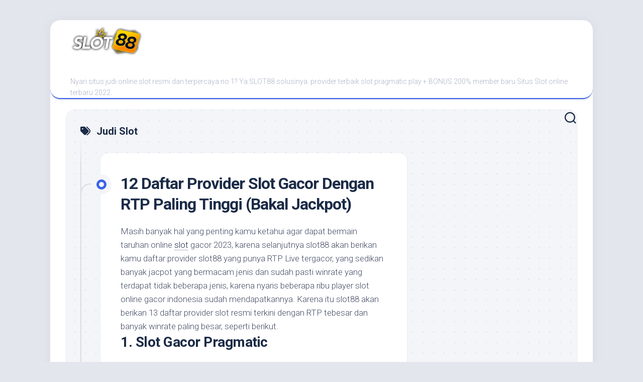

--- FILE ---
content_type: text/html; charset=UTF-8
request_url: https://catfshandthebottlemen.com/tag/judi-slot/
body_size: 10770
content:
<!DOCTYPE html> 
<html class="no-js" lang="id">

<head>
	<meta charset="UTF-8">
	<meta name="viewport" content="width=device-width, initial-scale=1.0">
	<link rel="profile" href="https://gmpg.org/xfn/11">
		
	<meta name='robots' content='index, follow, max-image-preview:large, max-snippet:-1, max-video-preview:-1' />
	<style>img:is([sizes="auto" i], [sizes^="auto," i]) { contain-intrinsic-size: 3000px 1500px }</style>
	<script>document.documentElement.className = document.documentElement.className.replace("no-js","js");</script>

	<!-- This site is optimized with the Yoast SEO plugin v21.7 - https://yoast.com/wordpress/plugins/seo/ -->
	<title>Judi Slot Arsip - SLOT GACOR: Situs Judi Slot Gacor Online Resmi Pragmatic Terbaik No 1</title>
	<link rel="canonical" href="https://catfshandthebottlemen.com/tag/judi-slot/" />
	<meta property="og:locale" content="id_ID" />
	<meta property="og:type" content="article" />
	<meta property="og:title" content="Judi Slot Arsip - SLOT GACOR: Situs Judi Slot Gacor Online Resmi Pragmatic Terbaik No 1" />
	<meta property="og:url" content="https://catfshandthebottlemen.com/tag/judi-slot/" />
	<meta property="og:site_name" content="SLOT GACOR: Situs Judi Slot Gacor Online Resmi Pragmatic Terbaik No 1" />
	<meta name="twitter:card" content="summary_large_image" />
	<script type="application/ld+json" class="yoast-schema-graph">{"@context":"https://schema.org","@graph":[{"@type":"CollectionPage","@id":"https://catfshandthebottlemen.com/tag/judi-slot/","url":"https://catfshandthebottlemen.com/tag/judi-slot/","name":"Judi Slot Arsip - SLOT GACOR: Situs Judi Slot Gacor Online Resmi Pragmatic Terbaik No 1","isPartOf":{"@id":"https://catfshandthebottlemen.com/#website"},"breadcrumb":{"@id":"https://catfshandthebottlemen.com/tag/judi-slot/#breadcrumb"},"inLanguage":"id"},{"@type":"BreadcrumbList","@id":"https://catfshandthebottlemen.com/tag/judi-slot/#breadcrumb","itemListElement":[{"@type":"ListItem","position":1,"name":"Beranda","item":"https://catfshandthebottlemen.com/"},{"@type":"ListItem","position":2,"name":"Judi Slot"}]},{"@type":"WebSite","@id":"https://catfshandthebottlemen.com/#website","url":"https://catfshandthebottlemen.com/","name":"SLOT GACOR: Situs Judi Slot Gacor Online Resmi Pragmatic Terbaik No 1","description":"Nyari situs judi online slot resmi dan terpercaya no 1? Ya SLOT88 solusinya. provider terbaik slot pragmatic play + BONUS 200% member baru Situs Slot online terbaru 2022.","publisher":{"@id":"https://catfshandthebottlemen.com/#organization"},"potentialAction":[{"@type":"SearchAction","target":{"@type":"EntryPoint","urlTemplate":"https://catfshandthebottlemen.com/?s={search_term_string}"},"query-input":"required name=search_term_string"}],"inLanguage":"id"},{"@type":"Organization","@id":"https://catfshandthebottlemen.com/#organization","name":"SLOT GACOR: Situs Judi Slot Gacor Online Resmi Pragmatic Terbaik No 1","url":"https://catfshandthebottlemen.com/","logo":{"@type":"ImageObject","inLanguage":"id","@id":"https://catfshandthebottlemen.com/#/schema/logo/image/","url":"https://catfshandthebottlemen.com/wp-content/uploads/2022/08/slot88-1.png","contentUrl":"https://catfshandthebottlemen.com/wp-content/uploads/2022/08/slot88-1.png","width":423,"height":176,"caption":"SLOT GACOR: Situs Judi Slot Gacor Online Resmi Pragmatic Terbaik No 1"},"image":{"@id":"https://catfshandthebottlemen.com/#/schema/logo/image/"}}]}</script>
	<!-- / Yoast SEO plugin. -->


<link rel='dns-prefetch' href='//fonts.googleapis.com' />
<link rel="alternate" type="application/rss+xml" title="SLOT GACOR: Situs Judi Slot Gacor Online Resmi Pragmatic Terbaik No 1 &raquo; Feed" href="https://catfshandthebottlemen.com/feed/" />
<link rel="alternate" type="application/rss+xml" title="SLOT GACOR: Situs Judi Slot Gacor Online Resmi Pragmatic Terbaik No 1 &raquo; Umpan Komentar" href="https://catfshandthebottlemen.com/comments/feed/" />
<link rel="alternate" type="application/rss+xml" title="SLOT GACOR: Situs Judi Slot Gacor Online Resmi Pragmatic Terbaik No 1 &raquo; Judi Slot Umpan Tag" href="https://catfshandthebottlemen.com/tag/judi-slot/feed/" />
<script type="text/javascript">
/* <![CDATA[ */
window._wpemojiSettings = {"baseUrl":"https:\/\/s.w.org\/images\/core\/emoji\/16.0.1\/72x72\/","ext":".png","svgUrl":"https:\/\/s.w.org\/images\/core\/emoji\/16.0.1\/svg\/","svgExt":".svg","source":{"concatemoji":"https:\/\/catfshandthebottlemen.com\/wp-includes\/js\/wp-emoji-release.min.js?ver=6.8.3"}};
/*! This file is auto-generated */
!function(s,n){var o,i,e;function c(e){try{var t={supportTests:e,timestamp:(new Date).valueOf()};sessionStorage.setItem(o,JSON.stringify(t))}catch(e){}}function p(e,t,n){e.clearRect(0,0,e.canvas.width,e.canvas.height),e.fillText(t,0,0);var t=new Uint32Array(e.getImageData(0,0,e.canvas.width,e.canvas.height).data),a=(e.clearRect(0,0,e.canvas.width,e.canvas.height),e.fillText(n,0,0),new Uint32Array(e.getImageData(0,0,e.canvas.width,e.canvas.height).data));return t.every(function(e,t){return e===a[t]})}function u(e,t){e.clearRect(0,0,e.canvas.width,e.canvas.height),e.fillText(t,0,0);for(var n=e.getImageData(16,16,1,1),a=0;a<n.data.length;a++)if(0!==n.data[a])return!1;return!0}function f(e,t,n,a){switch(t){case"flag":return n(e,"\ud83c\udff3\ufe0f\u200d\u26a7\ufe0f","\ud83c\udff3\ufe0f\u200b\u26a7\ufe0f")?!1:!n(e,"\ud83c\udde8\ud83c\uddf6","\ud83c\udde8\u200b\ud83c\uddf6")&&!n(e,"\ud83c\udff4\udb40\udc67\udb40\udc62\udb40\udc65\udb40\udc6e\udb40\udc67\udb40\udc7f","\ud83c\udff4\u200b\udb40\udc67\u200b\udb40\udc62\u200b\udb40\udc65\u200b\udb40\udc6e\u200b\udb40\udc67\u200b\udb40\udc7f");case"emoji":return!a(e,"\ud83e\udedf")}return!1}function g(e,t,n,a){var r="undefined"!=typeof WorkerGlobalScope&&self instanceof WorkerGlobalScope?new OffscreenCanvas(300,150):s.createElement("canvas"),o=r.getContext("2d",{willReadFrequently:!0}),i=(o.textBaseline="top",o.font="600 32px Arial",{});return e.forEach(function(e){i[e]=t(o,e,n,a)}),i}function t(e){var t=s.createElement("script");t.src=e,t.defer=!0,s.head.appendChild(t)}"undefined"!=typeof Promise&&(o="wpEmojiSettingsSupports",i=["flag","emoji"],n.supports={everything:!0,everythingExceptFlag:!0},e=new Promise(function(e){s.addEventListener("DOMContentLoaded",e,{once:!0})}),new Promise(function(t){var n=function(){try{var e=JSON.parse(sessionStorage.getItem(o));if("object"==typeof e&&"number"==typeof e.timestamp&&(new Date).valueOf()<e.timestamp+604800&&"object"==typeof e.supportTests)return e.supportTests}catch(e){}return null}();if(!n){if("undefined"!=typeof Worker&&"undefined"!=typeof OffscreenCanvas&&"undefined"!=typeof URL&&URL.createObjectURL&&"undefined"!=typeof Blob)try{var e="postMessage("+g.toString()+"("+[JSON.stringify(i),f.toString(),p.toString(),u.toString()].join(",")+"));",a=new Blob([e],{type:"text/javascript"}),r=new Worker(URL.createObjectURL(a),{name:"wpTestEmojiSupports"});return void(r.onmessage=function(e){c(n=e.data),r.terminate(),t(n)})}catch(e){}c(n=g(i,f,p,u))}t(n)}).then(function(e){for(var t in e)n.supports[t]=e[t],n.supports.everything=n.supports.everything&&n.supports[t],"flag"!==t&&(n.supports.everythingExceptFlag=n.supports.everythingExceptFlag&&n.supports[t]);n.supports.everythingExceptFlag=n.supports.everythingExceptFlag&&!n.supports.flag,n.DOMReady=!1,n.readyCallback=function(){n.DOMReady=!0}}).then(function(){return e}).then(function(){var e;n.supports.everything||(n.readyCallback(),(e=n.source||{}).concatemoji?t(e.concatemoji):e.wpemoji&&e.twemoji&&(t(e.twemoji),t(e.wpemoji)))}))}((window,document),window._wpemojiSettings);
/* ]]> */
</script>
<style id='wp-emoji-styles-inline-css' type='text/css'>

	img.wp-smiley, img.emoji {
		display: inline !important;
		border: none !important;
		box-shadow: none !important;
		height: 1em !important;
		width: 1em !important;
		margin: 0 0.07em !important;
		vertical-align: -0.1em !important;
		background: none !important;
		padding: 0 !important;
	}
</style>
<link rel='stylesheet' id='wp-block-library-css' href='https://catfshandthebottlemen.com/wp-includes/css/dist/block-library/style.min.css?ver=6.8.3' type='text/css' media='all' />
<style id='classic-theme-styles-inline-css' type='text/css'>
/*! This file is auto-generated */
.wp-block-button__link{color:#fff;background-color:#32373c;border-radius:9999px;box-shadow:none;text-decoration:none;padding:calc(.667em + 2px) calc(1.333em + 2px);font-size:1.125em}.wp-block-file__button{background:#32373c;color:#fff;text-decoration:none}
</style>
<style id='global-styles-inline-css' type='text/css'>
:root{--wp--preset--aspect-ratio--square: 1;--wp--preset--aspect-ratio--4-3: 4/3;--wp--preset--aspect-ratio--3-4: 3/4;--wp--preset--aspect-ratio--3-2: 3/2;--wp--preset--aspect-ratio--2-3: 2/3;--wp--preset--aspect-ratio--16-9: 16/9;--wp--preset--aspect-ratio--9-16: 9/16;--wp--preset--color--black: #000000;--wp--preset--color--cyan-bluish-gray: #abb8c3;--wp--preset--color--white: #ffffff;--wp--preset--color--pale-pink: #f78da7;--wp--preset--color--vivid-red: #cf2e2e;--wp--preset--color--luminous-vivid-orange: #ff6900;--wp--preset--color--luminous-vivid-amber: #fcb900;--wp--preset--color--light-green-cyan: #7bdcb5;--wp--preset--color--vivid-green-cyan: #00d084;--wp--preset--color--pale-cyan-blue: #8ed1fc;--wp--preset--color--vivid-cyan-blue: #0693e3;--wp--preset--color--vivid-purple: #9b51e0;--wp--preset--gradient--vivid-cyan-blue-to-vivid-purple: linear-gradient(135deg,rgba(6,147,227,1) 0%,rgb(155,81,224) 100%);--wp--preset--gradient--light-green-cyan-to-vivid-green-cyan: linear-gradient(135deg,rgb(122,220,180) 0%,rgb(0,208,130) 100%);--wp--preset--gradient--luminous-vivid-amber-to-luminous-vivid-orange: linear-gradient(135deg,rgba(252,185,0,1) 0%,rgba(255,105,0,1) 100%);--wp--preset--gradient--luminous-vivid-orange-to-vivid-red: linear-gradient(135deg,rgba(255,105,0,1) 0%,rgb(207,46,46) 100%);--wp--preset--gradient--very-light-gray-to-cyan-bluish-gray: linear-gradient(135deg,rgb(238,238,238) 0%,rgb(169,184,195) 100%);--wp--preset--gradient--cool-to-warm-spectrum: linear-gradient(135deg,rgb(74,234,220) 0%,rgb(151,120,209) 20%,rgb(207,42,186) 40%,rgb(238,44,130) 60%,rgb(251,105,98) 80%,rgb(254,248,76) 100%);--wp--preset--gradient--blush-light-purple: linear-gradient(135deg,rgb(255,206,236) 0%,rgb(152,150,240) 100%);--wp--preset--gradient--blush-bordeaux: linear-gradient(135deg,rgb(254,205,165) 0%,rgb(254,45,45) 50%,rgb(107,0,62) 100%);--wp--preset--gradient--luminous-dusk: linear-gradient(135deg,rgb(255,203,112) 0%,rgb(199,81,192) 50%,rgb(65,88,208) 100%);--wp--preset--gradient--pale-ocean: linear-gradient(135deg,rgb(255,245,203) 0%,rgb(182,227,212) 50%,rgb(51,167,181) 100%);--wp--preset--gradient--electric-grass: linear-gradient(135deg,rgb(202,248,128) 0%,rgb(113,206,126) 100%);--wp--preset--gradient--midnight: linear-gradient(135deg,rgb(2,3,129) 0%,rgb(40,116,252) 100%);--wp--preset--font-size--small: 13px;--wp--preset--font-size--medium: 20px;--wp--preset--font-size--large: 36px;--wp--preset--font-size--x-large: 42px;--wp--preset--spacing--20: 0.44rem;--wp--preset--spacing--30: 0.67rem;--wp--preset--spacing--40: 1rem;--wp--preset--spacing--50: 1.5rem;--wp--preset--spacing--60: 2.25rem;--wp--preset--spacing--70: 3.38rem;--wp--preset--spacing--80: 5.06rem;--wp--preset--shadow--natural: 6px 6px 9px rgba(0, 0, 0, 0.2);--wp--preset--shadow--deep: 12px 12px 50px rgba(0, 0, 0, 0.4);--wp--preset--shadow--sharp: 6px 6px 0px rgba(0, 0, 0, 0.2);--wp--preset--shadow--outlined: 6px 6px 0px -3px rgba(255, 255, 255, 1), 6px 6px rgba(0, 0, 0, 1);--wp--preset--shadow--crisp: 6px 6px 0px rgba(0, 0, 0, 1);}:where(.is-layout-flex){gap: 0.5em;}:where(.is-layout-grid){gap: 0.5em;}body .is-layout-flex{display: flex;}.is-layout-flex{flex-wrap: wrap;align-items: center;}.is-layout-flex > :is(*, div){margin: 0;}body .is-layout-grid{display: grid;}.is-layout-grid > :is(*, div){margin: 0;}:where(.wp-block-columns.is-layout-flex){gap: 2em;}:where(.wp-block-columns.is-layout-grid){gap: 2em;}:where(.wp-block-post-template.is-layout-flex){gap: 1.25em;}:where(.wp-block-post-template.is-layout-grid){gap: 1.25em;}.has-black-color{color: var(--wp--preset--color--black) !important;}.has-cyan-bluish-gray-color{color: var(--wp--preset--color--cyan-bluish-gray) !important;}.has-white-color{color: var(--wp--preset--color--white) !important;}.has-pale-pink-color{color: var(--wp--preset--color--pale-pink) !important;}.has-vivid-red-color{color: var(--wp--preset--color--vivid-red) !important;}.has-luminous-vivid-orange-color{color: var(--wp--preset--color--luminous-vivid-orange) !important;}.has-luminous-vivid-amber-color{color: var(--wp--preset--color--luminous-vivid-amber) !important;}.has-light-green-cyan-color{color: var(--wp--preset--color--light-green-cyan) !important;}.has-vivid-green-cyan-color{color: var(--wp--preset--color--vivid-green-cyan) !important;}.has-pale-cyan-blue-color{color: var(--wp--preset--color--pale-cyan-blue) !important;}.has-vivid-cyan-blue-color{color: var(--wp--preset--color--vivid-cyan-blue) !important;}.has-vivid-purple-color{color: var(--wp--preset--color--vivid-purple) !important;}.has-black-background-color{background-color: var(--wp--preset--color--black) !important;}.has-cyan-bluish-gray-background-color{background-color: var(--wp--preset--color--cyan-bluish-gray) !important;}.has-white-background-color{background-color: var(--wp--preset--color--white) !important;}.has-pale-pink-background-color{background-color: var(--wp--preset--color--pale-pink) !important;}.has-vivid-red-background-color{background-color: var(--wp--preset--color--vivid-red) !important;}.has-luminous-vivid-orange-background-color{background-color: var(--wp--preset--color--luminous-vivid-orange) !important;}.has-luminous-vivid-amber-background-color{background-color: var(--wp--preset--color--luminous-vivid-amber) !important;}.has-light-green-cyan-background-color{background-color: var(--wp--preset--color--light-green-cyan) !important;}.has-vivid-green-cyan-background-color{background-color: var(--wp--preset--color--vivid-green-cyan) !important;}.has-pale-cyan-blue-background-color{background-color: var(--wp--preset--color--pale-cyan-blue) !important;}.has-vivid-cyan-blue-background-color{background-color: var(--wp--preset--color--vivid-cyan-blue) !important;}.has-vivid-purple-background-color{background-color: var(--wp--preset--color--vivid-purple) !important;}.has-black-border-color{border-color: var(--wp--preset--color--black) !important;}.has-cyan-bluish-gray-border-color{border-color: var(--wp--preset--color--cyan-bluish-gray) !important;}.has-white-border-color{border-color: var(--wp--preset--color--white) !important;}.has-pale-pink-border-color{border-color: var(--wp--preset--color--pale-pink) !important;}.has-vivid-red-border-color{border-color: var(--wp--preset--color--vivid-red) !important;}.has-luminous-vivid-orange-border-color{border-color: var(--wp--preset--color--luminous-vivid-orange) !important;}.has-luminous-vivid-amber-border-color{border-color: var(--wp--preset--color--luminous-vivid-amber) !important;}.has-light-green-cyan-border-color{border-color: var(--wp--preset--color--light-green-cyan) !important;}.has-vivid-green-cyan-border-color{border-color: var(--wp--preset--color--vivid-green-cyan) !important;}.has-pale-cyan-blue-border-color{border-color: var(--wp--preset--color--pale-cyan-blue) !important;}.has-vivid-cyan-blue-border-color{border-color: var(--wp--preset--color--vivid-cyan-blue) !important;}.has-vivid-purple-border-color{border-color: var(--wp--preset--color--vivid-purple) !important;}.has-vivid-cyan-blue-to-vivid-purple-gradient-background{background: var(--wp--preset--gradient--vivid-cyan-blue-to-vivid-purple) !important;}.has-light-green-cyan-to-vivid-green-cyan-gradient-background{background: var(--wp--preset--gradient--light-green-cyan-to-vivid-green-cyan) !important;}.has-luminous-vivid-amber-to-luminous-vivid-orange-gradient-background{background: var(--wp--preset--gradient--luminous-vivid-amber-to-luminous-vivid-orange) !important;}.has-luminous-vivid-orange-to-vivid-red-gradient-background{background: var(--wp--preset--gradient--luminous-vivid-orange-to-vivid-red) !important;}.has-very-light-gray-to-cyan-bluish-gray-gradient-background{background: var(--wp--preset--gradient--very-light-gray-to-cyan-bluish-gray) !important;}.has-cool-to-warm-spectrum-gradient-background{background: var(--wp--preset--gradient--cool-to-warm-spectrum) !important;}.has-blush-light-purple-gradient-background{background: var(--wp--preset--gradient--blush-light-purple) !important;}.has-blush-bordeaux-gradient-background{background: var(--wp--preset--gradient--blush-bordeaux) !important;}.has-luminous-dusk-gradient-background{background: var(--wp--preset--gradient--luminous-dusk) !important;}.has-pale-ocean-gradient-background{background: var(--wp--preset--gradient--pale-ocean) !important;}.has-electric-grass-gradient-background{background: var(--wp--preset--gradient--electric-grass) !important;}.has-midnight-gradient-background{background: var(--wp--preset--gradient--midnight) !important;}.has-small-font-size{font-size: var(--wp--preset--font-size--small) !important;}.has-medium-font-size{font-size: var(--wp--preset--font-size--medium) !important;}.has-large-font-size{font-size: var(--wp--preset--font-size--large) !important;}.has-x-large-font-size{font-size: var(--wp--preset--font-size--x-large) !important;}
:where(.wp-block-post-template.is-layout-flex){gap: 1.25em;}:where(.wp-block-post-template.is-layout-grid){gap: 1.25em;}
:where(.wp-block-columns.is-layout-flex){gap: 2em;}:where(.wp-block-columns.is-layout-grid){gap: 2em;}
:root :where(.wp-block-pullquote){font-size: 1.5em;line-height: 1.6;}
</style>
<link rel='stylesheet' id='blogstream-style-css' href='https://catfshandthebottlemen.com/wp-content/themes/blogstream/style.css?ver=6.8.3' type='text/css' media='all' />
<style id='blogstream-style-inline-css' type='text/css'>
body { font-family: "Roboto", Arial, sans-serif; }

</style>
<link rel='stylesheet' id='blogstream-responsive-css' href='https://catfshandthebottlemen.com/wp-content/themes/blogstream/responsive.css?ver=6.8.3' type='text/css' media='all' />
<link rel='stylesheet' id='blogstream-font-awesome-css' href='https://catfshandthebottlemen.com/wp-content/themes/blogstream/fonts/all.min.css?ver=6.8.3' type='text/css' media='all' />
<link crossorigin="anonymous" rel='stylesheet' id='roboto-css' href='//fonts.googleapis.com/css?family=Roboto%3A400%2C300italic%2C300%2C400italic%2C700&#038;subset=latin%2Clatin-ext&#038;ver=6.8.3' type='text/css' media='all' />
<script type="text/javascript" src="https://catfshandthebottlemen.com/wp-includes/js/jquery/jquery.min.js?ver=3.7.1" id="jquery-core-js"></script>
<script type="text/javascript" src="https://catfshandthebottlemen.com/wp-includes/js/jquery/jquery-migrate.min.js?ver=3.4.1" id="jquery-migrate-js"></script>
<script type="text/javascript" src="https://catfshandthebottlemen.com/wp-content/themes/blogstream/js/slick.min.js?ver=6.8.3" id="blogstream-slick-js"></script>
<link rel="https://api.w.org/" href="https://catfshandthebottlemen.com/wp-json/" /><link rel="alternate" title="JSON" type="application/json" href="https://catfshandthebottlemen.com/wp-json/wp/v2/tags/216" /><link rel="EditURI" type="application/rsd+xml" title="RSD" href="https://catfshandthebottlemen.com/xmlrpc.php?rsd" />
<meta name="generator" content="WordPress 6.8.3" />
<!-- There is no amphtml version available for this URL. --><link rel="icon" href="https://catfshandthebottlemen.com/wp-content/uploads/2022/08/slot88-1-150x150.png" sizes="32x32" />
<link rel="icon" href="https://catfshandthebottlemen.com/wp-content/uploads/2022/08/slot88-1.png" sizes="192x192" />
<link rel="apple-touch-icon" href="https://catfshandthebottlemen.com/wp-content/uploads/2022/08/slot88-1.png" />
<meta name="msapplication-TileImage" content="https://catfshandthebottlemen.com/wp-content/uploads/2022/08/slot88-1.png" />
<style id="kirki-inline-styles"></style></head>

<body class="archive tag tag-judi-slot tag-216 wp-custom-logo wp-theme-blogstream col-2cl full-width logged-out">


<a class="skip-link screen-reader-text" href="#page">Skip to content</a>

<div id="wrapper">

	<div id="header-sticky">
		<header id="header" class="hide-on-scroll-down nav-menu-dropdown-left">

			<div class="pad group">

				<p class="site-title"><a href="https://catfshandthebottlemen.com/" rel="home"><img src="https://catfshandthebottlemen.com/wp-content/uploads/2022/08/slot88-1.png" alt="SLOT GACOR: Situs Judi Slot Gacor Online Resmi Pragmatic Terbaik No 1"></a></p>
									<p class="site-description">Nyari situs judi online slot resmi dan terpercaya no 1? Ya SLOT88 solusinya. provider terbaik slot pragmatic play + BONUS 200% member baru Situs Slot online terbaru 2022.</p>
								
																	
			</div>
			
		</header><!--/#header-->
	</div><!--/#header-sticky-->

	<div id="header-bottom" class="group">
	
				
				
					<div class="search-trap-focus">
				<button class="toggle-search" data-target=".search-trap-focus">
					<svg class="svg-icon" id="svg-search" aria-hidden="true" role="img" focusable="false" xmlns="http://www.w3.org/2000/svg" width="23" height="23" viewBox="0 0 23 23"><path d="M38.710696,48.0601792 L43,52.3494831 L41.3494831,54 L37.0601792,49.710696 C35.2632422,51.1481185 32.9839107,52.0076499 30.5038249,52.0076499 C24.7027226,52.0076499 20,47.3049272 20,41.5038249 C20,35.7027226 24.7027226,31 30.5038249,31 C36.3049272,31 41.0076499,35.7027226 41.0076499,41.5038249 C41.0076499,43.9839107 40.1481185,46.2632422 38.710696,48.0601792 Z M36.3875844,47.1716785 C37.8030221,45.7026647 38.6734666,43.7048964 38.6734666,41.5038249 C38.6734666,36.9918565 35.0157934,33.3341833 30.5038249,33.3341833 C25.9918565,33.3341833 22.3341833,36.9918565 22.3341833,41.5038249 C22.3341833,46.0157934 25.9918565,49.6734666 30.5038249,49.6734666 C32.7048964,49.6734666 34.7026647,48.8030221 36.1716785,47.3875844 C36.2023931,47.347638 36.2360451,47.3092237 36.2726343,47.2726343 C36.3092237,47.2360451 36.347638,47.2023931 36.3875844,47.1716785 Z" transform="translate(-20 -31)"></path></svg>
					<svg class="svg-icon" id="svg-close" aria-hidden="true" role="img" focusable="false" xmlns="http://www.w3.org/2000/svg" width="23" height="23" viewBox="0 0 16 16"><polygon fill="" fill-rule="evenodd" points="6.852 7.649 .399 1.195 1.445 .149 7.899 6.602 14.352 .149 15.399 1.195 8.945 7.649 15.399 14.102 14.352 15.149 7.899 8.695 1.445 15.149 .399 14.102"></polygon></svg>
				</button>
				<div class="search-expand">
					<div class="search-expand-inner">
						<form method="get" class="searchform themeform" action="https://catfshandthebottlemen.com/">
	<div>
		<input type="text" class="search" name="s" onblur="if(this.value=='')this.value='To search type and hit enter';" onfocus="if(this.value=='To search type and hit enter')this.value='';" value="To search type and hit enter" />
	</div>
</form>					</div>
				</div>
			</div>
				
	</div><!--/#header-bottom-->

	<div id="wrapper-inner">

				
		<div class="container" id="page">
			<div class="container-inner">			
				<div class="main">
					<div class="main-inner group">

<div class="content">
		
	<div class="page-title group">
	<div class="page-title-inner group">
	
					<h1><i class="fas fa-tags"></i>Judi Slot</h1>
			
		
								
	</div><!--/.page-title-inner-->
</div><!--/.page-title-->	
			
		<div class="entry-wrap">		
							
<article id="post-467" class="wrap-entry-line post-467 post type-post status-publish format-standard hentry category-tak-berkategori tag-judi-slot tag-slot tag-slot-gacor">	
	
	<div class="entry-line">
		<div class="entry-line-inner">
			<div class="entry-line-bullet">
				<div class="entry-line-bullet-inner"></div>
			</div>
		</div>
	</div>
	
	<div class="post-wrapper entry-line-entry group">
		<header class="entry-header group">
			<h2 class="entry-title"><a href="https://catfshandthebottlemen.com/12-daftar-provider-slot-gacor-dengan-rtp-paling-tinggi-bakal-jackpot/" rel="bookmark">12 Daftar Provider Slot Gacor Dengan RTP Paling Tinggi (Bakal Jackpot)</a></h2>
		</header>
		<div class="entry-media">
												</div>
		<div class="entry-content">
			<div class="entry themeform">
				
								
					Masih banyak hal yang penting kamu ketahui agar dapat bermain taruhan online <a href="/tag/slot-gacor">slot</a> gacor 2023, karena selanjutnya slot88 akan berikan kamu daftar provider slot88 yang punya RTP Live tergacor, yang sedikan banyak jacpot yang bermacam jenis dan sudah pasti winrate yang terdapat tidak beberapa jenis, karena nyaris beberapa ribu player slot online gacor indonesia sudah mendapatkannya. Karena itu slot88 akan berikan 13 daftar provider slot resmi terkini dengan RTP tebesar dan banyak winrate paling besar, seperti berikut.

<!-- /wp:post-content --> <!-- wp:heading {"level":3} -->
<h3 class="wp-block-heading">1. Slot Gacor Pragmatic</h3>
<!-- /wp:heading --> <!-- wp:paragraph -->

Tentunya Pragmatic ada diurutan paling depan provider judi slot pragmatic yang sudah terkenal dari lama dalam beri banyak game slot terbaru yang gacor dan memiliki winrate besar sepanjang satu tahun 2023. Dan RTP kemenangan dipunya ialah 97%.

<!-- /wp:paragraph --> <!-- wp:heading {"level":3} -->
<h3 class="wp-block-heading">2. Slot Gacor PG Soft</h3>
<!-- /wp:heading --> <!-- wp:paragraph -->

Ada diurutan kedua dalam beri rtp paling tinggi, dengan kemenangan diangka 97% sangat cocok untuk anda. Provider unggulan beberapa orang selanjutnya yakni tentu pg soft untuk memberikan kamu jakcpot maxwin yang ada dalam game slot online gacor mahjong ways.

<!-- /wp:paragraph --> <!-- wp:heading {"level":3} -->
<h3 class="wp-block-heading">3. Slot Gacor Joker Gaming</h3>
<!-- /wp:heading --> <!-- wp:paragraph -->

Diurutan ke tiga ialah provider joker123 atau yang disebut joker gaming telah patut untuk kamu test untuk mendapat beberapa winrate yang dipunyainya, dan RTP kemenangannya di angka 96,40 %.

<!-- /wp:paragraph --> <!-- wp:heading {"level":3} -->
<h3 class="wp-block-heading">4. Slot Gacor CQ9</h3>
<!-- /wp:heading --> <!-- wp:paragraph -->

Kembali lagi pada 13 daftar provider slot terkini dengan rtp paling tinggi 2023, provider slot cq9 juga masuk di posisi ke-4 dan sudah dipandang beberapa ribu petaruh judi slot online agar dapat bermain dengan aman tanpa perlu modal taruhan yang semakin lebih besar. Karena itu modal yang kecil kamu dapat mendapat banyak keunngulan, yang salah satunya ialah RTP kemenangan cq9 raih 96,50%.

<!-- /wp:paragraph --> <!-- wp:heading {"level":3} -->
<h3 class="wp-block-heading">5. Slot Gacor SLOT88</h3>
<!-- /wp:heading --> <!-- wp:paragraph -->

Sudah menjadi partner yang terbaik di tahun 2023, Provider slot88 ambil berpindah supaya bisa kamu pikir kesan-kesan winrate yang dipersiapkan, kemenangan RTP yang diberikanialah 96,20 %. Karena itu kamu bisa mencoba provider slot88 agar merasai permainan slot88 yang punya kekhasan dalam taruhan dan memesang bet.

<!-- /wp:paragraph --> <!-- wp:heading {"level":3} -->
<h3 class="wp-block-heading">6. Slot Gacor JDB Slot</h3>
<!-- /wp:heading --> <!-- wp:paragraph -->

Provider JDB slot tiba untuk temani waktu bermain taruhan online slot favorite anda untuk mendapatkan beberapa winrate maxwin dan winrate gampang menang yang jelas berada di provider ini, karena tingkat kemenangan RTP nya ialah 96%, jadi kamu tidak perlu kuatir dengan tingkat menangnya atas jdb slot satu ini.

<!-- /wp:paragraph --> <!-- wp:heading {"level":3} -->
<h3 class="wp-block-heading">7. Slot Gacor Spade Gaming</h3>
<!-- /wp:heading --> <!-- wp:paragraph -->

Spade gaming masuk di urutan ke-7 dalam beri pengalaman bermain slot online terkini yang menarik, buat kamu dalam mencari winrate. Spade gaming memiliki RTP sekitar 95,40 %, dan cocok kamu pakai jika ingin bermain slot terbaru yang memiliki ways yang bisa saja berpindah jadi wild waktu jadi tempatnya taruhan.

<!-- /wp:paragraph --> <!-- wp:heading {"level":3} -->
<h3 class="wp-block-heading">8. Slot Gacor One Game</h3>
<!-- /wp:heading --> <!-- wp:paragraph -->

Diurutan ke delapan, provider judi slot one game sebagai yang asyik supaya bisa kamu mempermainkan. Slot terbaru yang terkenal ialah himalaya treasure, dengan tinggak kemenangan raih RTP 93,70%. Jadi tidak bisa ragu untuk coba, agar kamu dapat makin bebas dalam mencari dan dapatkan provider yang sudah dapat ditunjukkan beri gampang menang dan winrate maxwin.

<!-- /wp:paragraph --> <!-- wp:heading {"level":3} -->
<h3 class="wp-block-heading">9. Slot Gacor Red Tiger</h3>
<!-- /wp:heading --> <!-- wp:paragraph -->

Provider yang menjadi rekomendasi di <a href="https://nymfd.com/">situs slot online</a> ialah judi slot gacor online red tiger. Memiliki RTP sebesar 93 % bisa kamu dapatkan di provider satu ini, Karena akan ada beberapa game yang memiliki topik menarik buat bisa kamu mempermainkan secara betul-betul mudah dengan modal yang seadanya.

<!-- /wp:paragraph --> <!-- wp:heading {"level":3} -->
<h3 class="wp-block-heading">10. Slot Gacor Habanero Gaming</h3>
<!-- /wp:heading --> <!-- wp:paragraph -->

Habanero gaming masuk pada posisi ke 10 yang punya tingkat RTP sebesar 92%. Kamu bisa mencoba game slot online gacor terbaru habanero, untuk dapatkan game yang mana terbaik dan sesuai sama referensi yang diharap.

<!-- /wp:paragraph --> <!-- wp:heading {"level":3} -->
<h3 class="wp-block-heading">11. Slot Gacor Live22</h3>
<!-- /wp:heading --> <!-- wp:paragraph -->

Provider selanjutnya yang memiliki rtp tertinggi adalah Slot gacor live22, di angka 92,20%. Kamu dapat temui tanpilan berbeda dari provider ini, agar tidak bosan saat mencari slot paling dipercaya berhadiah maxwin.

<!-- /wp:paragraph --> <!-- wp:heading {"level":3} -->
<h3 class="wp-block-heading">12. Slot Gacor Micro Gaming</h3>
<!-- /wp:heading --> <!-- wp:paragraph -->

Provider terakir yang punya kemenangan RTP Terbesar di angka 92% ialah micro gaming. Ada dengan performa dan bonus yang menarik memang menjadikan provider micro gaming menjadi semakin populer di indonesia, karena sudah dimainkan lebih dari beberapa puluh ribu setiap harinya. Karena itu tentukan provider yang menurut kamu bisa menang, agar tidak selama-lamanya alami kekalahan waktu bermain slot terlengkap di situs slot88.
<h2 class="wp-block-heading">9 Game Judi Slot Online Berhadiah Jackpot Maxwin Jangan Ketinggalan</h2>
<!-- /wp:paragraph --> <!-- wp:paragraph -->

Setelah kamu mendapat rekomendasi game judi slot online gacor secara gratis, karena itu mempunyai hak mendapat daftar game terbaik slot paling dipercaya yang berhadiah winrate maxwin malam hari ini, agar mempermainkan dengan jeli bersama slot88 untuk bermain judi slot gacor online. Dan tidak lupa kami ingatkan bila tidak semuanya game judi slot yang bisa hasilkan winrate paling besarnya, jadi kamu harus dapat mencari celah agar dapat sempurna dalam mememangan game slot88 berhadiah winrate maxwin, dan berikut kumpulannya.

<!-- /wp:paragraph --> <!-- wp:heading {"level":3} -->
<h3 class="wp-block-heading">1. Judi Slot Online Buffalo King</h3>
<!-- /wp:heading --> <!-- wp:paragraph -->

Dalam barisan terbaik game berhadiah winrate, taruhan online slot Buffalo King tiba dengan kemenangan paling besar di slot88. Kamu bisa juga jadikan game Buffalo King supaya dapatkan winrate.

<!-- /wp:paragraph --> <!-- wp:heading {"level":3} -->
<h3 class="wp-block-heading">2. Judi Online Slot Gems Bonanza</h3>
<!-- /wp:heading --> <!-- wp:paragraph -->

Game terbaik selanjutnya ialah Mysterious Egypt, dari provider pragmatic cocok untuk kamu mainkan pada situs slot88 waktu bermain slot gacor dalam mendapat beberapa winrate maxwin.

<!-- /wp:paragraph --> <!-- wp:heading {"level":3} -->
<h3 class="wp-block-heading">3. Judi Slot Online Queenie</h3>
<!-- /wp:heading --> <!-- wp:paragraph -->

Tidak kalah atas performa yang super rapi, taruhan online slot Queenie tiba dalam beri fitur roda supaya bisa mendapat wild yang bisa berpindah jadi putaran gratis, dan memiliki nominal kemenangan sangat tinggi.

<!-- /wp:paragraph --> <!-- wp:heading {"level":3} -->
<h3 class="wp-block-heading">4. Judi Slot Online Mysterious Egypt</h3>
<!-- /wp:heading --> <!-- wp:paragraph -->

Game terbaik selanjutnya ialah Mysterious Egypt, dari provider pragmatic cocok untuk kamu mainkan pada situs slot88 waktu bermain slot gacor dalam mendapat beberapa winrate maxwin.

<!-- /wp:paragraph --> <!-- wp:heading {"level":3} -->
<h3 class="wp-block-heading">5. Judi Online Slot Chicken Turun</h3>
<!-- /wp:heading --> <!-- wp:paragraph -->

Berada di awalannya tahun 2020, game Chicken Turun memiliki rekam jejak yang tidak kalah dari game terbaik lainnya, dikarenak sudah ada anggota aktif kami yang selalu taruhan di slot online gacor Chicken Turun karena performa menarik dan fitur yang muda untuk dipahami.

<!-- /wp:paragraph --> <!-- wp:heading {"level":3} -->
<h3 class="wp-block-heading">6. Judi Online Slot Lucky Lightning</h3>
<!-- /wp:heading --> <!-- wp:paragraph -->

Performa zeuz yang sama dengan game terbaik olympus, juga bisa kamu dapatkan di situs slot88 yang dapat ditunjukkan memiliki winrate kemenangan di atas rata-rata. Dan game Lucky Lightning ini bisa kamu mempermainkan dnegan mudah hanya menggunakan handphone atau pc dengan modal internet saja.

<!-- /wp:paragraph --> <!-- wp:heading {"level":3} -->
<h3 class="wp-block-heading">7. Judi Online Slot Treasure Wild</h3>
<!-- /wp:heading --> <!-- wp:paragraph -->

Treasure Wild telah ada komplet dan dapat ditemui sebagai petaruh taruhan online slot, sebab ada di awalannya pandemi membuat nya semakin terkenal dan selalu dimainkan agar bisa peroleh winrate maxwin yang ada.

<!-- /wp:paragraph --> <!-- wp:heading {"level":3} -->
<h3 class="wp-block-heading">8. Judi Online Slot Temujin Treasures</h3>
<!-- /wp:heading --> <!-- wp:paragraph -->

Sudah banyak diperlihatkan petaruh slot terbaru dan slot online gacor di situs slot88, bila game terbaik Temujin Treasures sudak dapat ditunjukkan dalam beri winrate maxwinnya setiap hari, jadi jangan sampai lupa mainkan game terbaik ini agar kamu dapat merasakan winrate dan kemenangan uang rupiah dnegan sempurna.

<!-- /wp:paragraph --> <!-- wp:heading {"level":3} -->
<h3 class="wp-block-heading">9. Judi Online Slot Book of Fallen</h3>
<!-- /wp:heading --> <!-- wp:paragraph -->

Memiliki tanpilan yang memesona di awal 2000 an, tidak membuat taruhan online slot malam ini ibarat Book of Fallen bagus sekali untuk kamu coba mainkan pada slot88. Karena sudah ada performa buku yang bisa berpindah jadi wild, lalu kamu dapat peroleh perkalian besar dengan wild itu secara betul-betul gampangnya. Jadi tidak bisa ragu untuk coba daftar game terbaik slot gacor online, agar kamu dapat merasakan winrate maxwin supaya bisa dimainkan gampangnya saat malam ini hanya di situs slot88 yang populer di barisan pejudi online indonesia.

<!-- /wp:paragraph -->

<!-- wp:heading -->
<h2 class="wp-block-heading">Referensi Untuk Sloter Pemula Bermain Game Slot Online</h2>
<!-- /wp:heading --> <!-- wp:paragraph -->

Mainkan slot gacor winrate maxwin gampang menang sebagai point utama dalam taruhan di tahun 2023 saat ini, Karena jika bermain slot online gacor ini hari akan memperoleh banyak cuan yang cukup buat bergembira apabila belum mendapat winrate maxwin pasti terasanya ada yang kurang saat lalui pertaruhan taruhan online bersama slot88. Bermain slot gacor online dengan kami di slot88, sudah banyak yang sudah memperlihatkan winrate maxwin itu dan banyak juga yang mendapat winrate gampang menang waktu memulai bermain dan taruhan judi slot ini hari.

<!-- /wp:paragraph --> <!-- wp:paragraph -->

Referensi terbesar daftar situs slot gacor online ialah, buat kamu yang mencari situs untuk bermain dan ingin mendapatkan banyak keunggulan, seperti slot maxwin, slot gampang menang dan slot terbaru, slot terkini, kamu perlu untuk kerjakan register dengan kami di slot88, agar dapatkan banyak hal itu jika sudah sukses daftar situs judi slot. Jika benar ada kamu ingin mencetak kemenangan dengan sempurna waktu bermain slot online, karenanya kamu sudah telah berada di situs judi slot yang cocok dan oke.

<!-- /wp:paragraph --> <!-- wp:paragraph -->

Karena sedikit ada referensi taruhan online slot, slot88 berharap kamu bisa bermain lebih baik kembali dan bisa mendapat keuntungan sebagai hal awalan kamu saat memulai taruhan judi online bersama slot88. Jika kamu memiliki persoalan waktu bermain game slot, kamu bisa dialog dari sisi kanan dan kiri untuk dapatkan service profesional yang selalu online 24 jam tanpa batas.				
								
			</div>
		</div>
	</div>
	
	<div class="entry-meta group">
		<div class="entry-meta-inner">
			<span class="posted-on">24 Juli 2023</span>
			<span class="byline">by <span class="author"><a href="https://catfshandthebottlemen.com/author/administrator-cloud/" title="Pos-pos oleh Cloud Administrator" rel="author">Cloud Administrator</a></span></span>
			<span class="entry-category"><a href="https://catfshandthebottlemen.com/category/tak-berkategori/" rel="category tag">Tak Berkategori</a></span>
							<a class="entry-comments" href="https://catfshandthebottlemen.com/12-daftar-provider-slot-gacor-dengan-rtp-paling-tinggi-bakal-jackpot/?noamp=mobile#respond"><i class="fas fa-comment"></i><span>0</span></a>
					</div>
	</div>

</article><!--/.post-->						</div>
		
		<nav class="pagination group">
			<ul class="group">
			<li class="prev left"></li>
			<li class="next right"></li>
		</ul>
	</nav><!--/.pagination-->
		
	
</div><!--/.content-->


	<div class="sidebar s1">

		<div class="sidebar-content">
		
						
			
						
		</div><!--/.sidebar-content-->
		
	</div><!--/.sidebar-->
	

					</div><!--/.main-inner-->
				</div><!--/.main-->	
			</div><!--/.container-inner-->
		</div><!--/.container-->
		
		<footer id="footer">
		
							
						
						
			<div id="footer-bottom">
				
				<a id="back-to-top" href="#"><i class="fas fa-angle-up"></i></a>
					
				<div class="pad group">
					
					<div class="grid one-full">
						
												
						<div id="copyright">
															<p>SLOT GACOR: Situs Judi Slot Gacor Online Resmi Pragmatic Terbaik No 1 &copy; 2025. All Rights Reserved.</p>
													</div><!--/#copyright-->
						
												<div id="credit">
							<p>Powered by <a href="https://wordpress.org" rel="nofollow">WordPress</a>. Theme by <a href="http://alx.media" rel="nofollow">Alx</a>.</p>
						</div><!--/#credit-->
												
					</div>
					
					<div class="grid one-full">	
																								</div>
				
				</div><!--/.pad-->

			</div><!--/#footer-bottom-->

		</footer><!--/#footer-->
	
	</div><!--/#wrapper-inner-->
</div><!--/#wrapper-->

<script type="speculationrules">
{"prefetch":[{"source":"document","where":{"and":[{"href_matches":"\/*"},{"not":{"href_matches":["\/wp-*.php","\/wp-admin\/*","\/wp-content\/uploads\/*","\/wp-content\/*","\/wp-content\/plugins\/*","\/wp-content\/themes\/blogstream\/*","\/*\\?(.+)"]}},{"not":{"selector_matches":"a[rel~=\"nofollow\"]"}},{"not":{"selector_matches":".no-prefetch, .no-prefetch a"}}]},"eagerness":"conservative"}]}
</script>
<script type="text/javascript" src="https://catfshandthebottlemen.com/wp-content/themes/blogstream/js/jquery.fitvids.js?ver=6.8.3" id="blogstream-fitvids-js"></script>
<script type="text/javascript" src="https://catfshandthebottlemen.com/wp-content/themes/blogstream/js/jq-sticky-anything.min.js?ver=6.8.3" id="blogstream-jq-sticky-anything-js"></script>
<script type="text/javascript" src="https://catfshandthebottlemen.com/wp-content/themes/blogstream/js/scripts.js?ver=6.8.3" id="blogstream-scripts-js"></script>
<script type="text/javascript" src="https://catfshandthebottlemen.com/wp-content/themes/blogstream/js/nav.js?ver=1693391225" id="blogstream-nav-script-js"></script>
	<script>
	/(trident|msie)/i.test(navigator.userAgent)&&document.getElementById&&window.addEventListener&&window.addEventListener("hashchange",function(){var t,e=location.hash.substring(1);/^[A-z0-9_-]+$/.test(e)&&(t=document.getElementById(e))&&(/^(?:a|select|input|button|textarea)$/i.test(t.tagName)||(t.tabIndex=-1),t.focus())},!1);
	</script>
	</body>
</html>